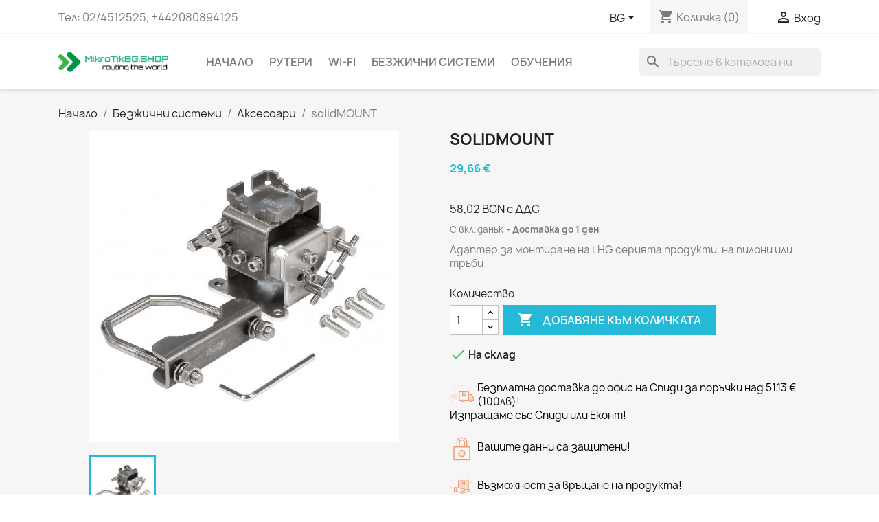

--- FILE ---
content_type: text/html; charset=utf-8
request_url: https://mikrotikbg.shop/bg/aksesoari/187-solidmount.html
body_size: 14281
content:
<!doctype html>
<html lang="bg-BG">

  <head>
    
      
  <meta charset="utf-8">


  <meta http-equiv="x-ua-compatible" content="ie=edge">



  <title>solidMOUNT</title>
  
    
  
  <meta name="description" content="Aдаптер за монтиране на LHG серията продукти, на пилони или тръби">
  <meta name="keywords" content="">
        <link rel="canonical" href="https://mikrotikbg.shop/bg/aksesoari/187-solidmount.html">
    
          <link rel="alternate" href="https://mikrotikbg.shop/en/accessories/187-solidmount.html" hreflang="en-us">
          <link rel="alternate" href="https://mikrotikbg.shop/bg/aksesoari/187-solidmount.html" hreflang="bg-bg">
      
  
  
    <script type="application/ld+json">
  {
    "@context": "https://schema.org",
    "@type": "Organization",
    "name" : "MikroTik Shop",
    "url" : "https://mikrotikbg.shop/bg/",
          "logo": {
        "@type": "ImageObject",
        "url":"https://mikrotikbg.shop/img/mikrotik-shop-logo-1521353150.jpg"
      }
      }
</script>

<script type="application/ld+json">
  {
    "@context": "https://schema.org",
    "@type": "WebPage",
    "isPartOf": {
      "@type": "WebSite",
      "url":  "https://mikrotikbg.shop/bg/",
      "name": "MikroTik Shop"
    },
    "name": "solidMOUNT",
    "url":  "https://mikrotikbg.shop/bg/aksesoari/187-solidmount.html"
  }
</script>


  <script type="application/ld+json">
    {
      "@context": "https://schema.org",
      "@type": "BreadcrumbList",
      "itemListElement": [
                  {
            "@type": "ListItem",
            "position": 1,
            "name": "Начало",
            "item": "https://mikrotikbg.shop/bg/"
          },                  {
            "@type": "ListItem",
            "position": 2,
            "name": "Безжични системи",
            "item": "https://mikrotikbg.shop/bg/12-bezzhichni-sistemi"
          },                  {
            "@type": "ListItem",
            "position": 3,
            "name": "Аксесоари",
            "item": "https://mikrotikbg.shop/bg/17-aksesoari"
          },                  {
            "@type": "ListItem",
            "position": 4,
            "name": "solidMOUNT",
            "item": "https://mikrotikbg.shop/bg/aksesoari/187-solidmount.html"
          }              ]
    }
  </script>
  
  
  
      <script type="application/ld+json">
  {
    "@context": "https://schema.org/",
    "@type": "Product",
    "name": "solidMOUNT",
    "description": "Aдаптер за монтиране на LHG серията продукти, на пилони или тръби",
    "category": "Аксесоари",
    "image" :"https://mikrotikbg.shop/472-home_default/solidmount.jpg",    "sku": "1125",
    "mpn": "1125"
        ,
    "brand": {
      "@type": "Thing",
      "name": "MikroTik Shop"
    }
            ,
    "weight": {
        "@context": "https://schema.org",
        "@type": "QuantitativeValue",
        "value": "0.650000",
        "unitCode": "kg"
    }
        ,
    "offers": {
      "@type": "Offer",
      "priceCurrency": "EUR",
      "name": "solidMOUNT",
      "price": "29.66",
      "url": "https://mikrotikbg.shop/bg/aksesoari/187-solidmount.html",
      "priceValidUntil": "2026-02-04",
              "image": ["https://mikrotikbg.shop/472-large_default/solidmount.jpg"],
            "sku": "1125",
      "mpn": "1125",
                        "availability": "https://schema.org/InStock",
      "seller": {
        "@type": "Organization",
        "name": "MikroTik Shop"
      }
    }
      }
</script>

  
  
    
  

  
    <meta property="og:title" content="solidMOUNT" />
    <meta property="og:description" content="Aдаптер за монтиране на LHG серията продукти, на пилони или тръби" />
    <meta property="og:url" content="https://mikrotikbg.shop/bg/aksesoari/187-solidmount.html" />
    <meta property="og:site_name" content="MikroTik Shop" />
        



  <meta name="viewport" content="width=device-width, initial-scale=1">



  <link rel="icon" type="image/vnd.microsoft.icon" href="https://mikrotikbg.shop/img/favicon.ico?1529921087">
  <link rel="shortcut icon" type="image/x-icon" href="https://mikrotikbg.shop/img/favicon.ico?1529921087">



    <link rel="stylesheet" href="https://mikrotikbg.shop/themes/classic/assets/cache/theme-9b334440.css" type="text/css" media="all">




  

  <script type="text/javascript">
        var check_bellow = "\u041c\u043e\u043b\u044f, \u043f\u0440\u043e\u0432\u0435\u0440\u0435\u0442\u0435 \u043f\u043e-\u0434\u043e\u043b\u0443:";
        var p_version = "1.7";
        var p_version_short = "1";
        var prestashop = {"cart":{"products":[],"totals":{"total":{"type":"total","label":"\u041e\u0431\u0449\u043e","amount":0,"value":"0,00\u00a0\u20ac"},"total_including_tax":{"type":"total","label":"\u041e\u0431\u0449\u043e (\u0441 \u0434\u0430\u043d\u044a\u043a)","amount":0,"value":"0,00\u00a0\u20ac"},"total_excluding_tax":{"type":"total","label":"\u041e\u0431\u0449\u043e (\u0431\u0435\u0437 \u0434\u0430\u043d\u044a\u043a)","amount":0,"value":"0,00\u00a0\u20ac"}},"subtotals":{"products":{"type":"products","label":"\u041c\u0435\u0436\u0434\u0438\u043d\u043d\u0430 \u0441\u0443\u043c\u0430","amount":0,"value":"0,00\u00a0\u20ac"},"discounts":null,"shipping":{"type":"shipping","label":"\u0414\u043e\u0441\u0442\u0430\u0432\u043a\u0430","amount":0,"value":""},"tax":null},"products_count":0,"summary_string":"0 \u0430\u0440\u0442\u0438\u043a\u0443\u043b\u0430","vouchers":{"allowed":1,"added":[]},"discounts":[],"minimalPurchase":0,"minimalPurchaseRequired":""},"currency":{"id":2,"name":"Euro","iso_code":"EUR","iso_code_num":"978","sign":"\u20ac"},"customer":{"lastname":null,"firstname":null,"email":null,"birthday":null,"newsletter":null,"newsletter_date_add":null,"optin":null,"website":null,"company":null,"siret":null,"ape":null,"is_logged":false,"gender":{"type":null,"name":null},"addresses":[]},"language":{"name":"BG","iso_code":"bg","locale":"bg-BG","language_code":"bg-bg","is_rtl":"0","date_format_lite":"Y-m-d","date_format_full":"Y-m-d H:i:s","id":2},"page":{"title":"","canonical":"https:\/\/mikrotikbg.shop\/bg\/aksesoari\/187-solidmount.html","meta":{"title":"solidMOUNT","description":"A\u0434\u0430\u043f\u0442\u0435\u0440 \u0437\u0430 \u043c\u043e\u043d\u0442\u0438\u0440\u0430\u043d\u0435 \u043d\u0430 LHG \u0441\u0435\u0440\u0438\u044f\u0442\u0430 \u043f\u0440\u043e\u0434\u0443\u043a\u0442\u0438, \u043d\u0430 \u043f\u0438\u043b\u043e\u043d\u0438 \u0438\u043b\u0438 \u0442\u0440\u044a\u0431\u0438","keywords":"","robots":"index"},"page_name":"product","body_classes":{"lang-bg":true,"lang-rtl":false,"country-BG":true,"currency-EUR":true,"layout-full-width":true,"page-product":true,"tax-display-enabled":true,"product-id-187":true,"product-solidMOUNT":true,"product-id-category-17":true,"product-id-manufacturer-0":true,"product-id-supplier-0":true,"product-available-for-order":true},"admin_notifications":[]},"shop":{"name":"MikroTik Shop","logo":"https:\/\/mikrotikbg.shop\/img\/mikrotik-shop-logo-1521353150.jpg","stores_icon":"https:\/\/mikrotikbg.shop\/img\/logo_stores.png","favicon":"https:\/\/mikrotikbg.shop\/img\/favicon.ico"},"urls":{"base_url":"https:\/\/mikrotikbg.shop\/","current_url":"https:\/\/mikrotikbg.shop\/bg\/aksesoari\/187-solidmount.html","shop_domain_url":"https:\/\/mikrotikbg.shop","img_ps_url":"https:\/\/mikrotikbg.shop\/img\/","img_cat_url":"https:\/\/mikrotikbg.shop\/img\/c\/","img_lang_url":"https:\/\/mikrotikbg.shop\/img\/l\/","img_prod_url":"https:\/\/mikrotikbg.shop\/img\/p\/","img_manu_url":"https:\/\/mikrotikbg.shop\/img\/m\/","img_sup_url":"https:\/\/mikrotikbg.shop\/img\/su\/","img_ship_url":"https:\/\/mikrotikbg.shop\/img\/s\/","img_store_url":"https:\/\/mikrotikbg.shop\/img\/st\/","img_col_url":"https:\/\/mikrotikbg.shop\/img\/co\/","img_url":"https:\/\/mikrotikbg.shop\/themes\/classic\/assets\/img\/","css_url":"https:\/\/mikrotikbg.shop\/themes\/classic\/assets\/css\/","js_url":"https:\/\/mikrotikbg.shop\/themes\/classic\/assets\/js\/","pic_url":"https:\/\/mikrotikbg.shop\/upload\/","pages":{"address":"https:\/\/mikrotikbg.shop\/bg\/\u0430\u0434\u0440\u0435\u0441","addresses":"https:\/\/mikrotikbg.shop\/bg\/\u0430\u0434\u0440\u0435\u0441\u0438","authentication":"https:\/\/mikrotikbg.shop\/bg\/\u0432\u0445\u043e\u0434","cart":"https:\/\/mikrotikbg.shop\/bg\/\u043a\u043e\u043b\u0438\u0447\u043a\u0430","category":"https:\/\/mikrotikbg.shop\/bg\/index.php?controller=category","cms":"https:\/\/mikrotikbg.shop\/bg\/index.php?controller=cms","contact":"https:\/\/mikrotikbg.shop\/bg\/\u0437\u0430-\u043a\u043e\u043d\u0442\u0430\u043a\u0442\u0438","discount":"https:\/\/mikrotikbg.shop\/bg\/\u043e\u0442\u0441\u0442\u044a\u043f\u043a\u0430","guest_tracking":"https:\/\/mikrotikbg.shop\/bg\/\u043f\u0440\u043e\u0441\u043b\u0435\u0434\u044f\u0432\u0430\u043d\u0435-\u043e\u0442-\u0433\u043e\u0441\u0442","history":"https:\/\/mikrotikbg.shop\/bg\/\u0438\u0441\u0442\u043e\u0440\u0438\u044f-\u043d\u0430-\u043f\u043e\u0440\u044a\u0447\u043a\u0438\u0442\u0435","identity":"https:\/\/mikrotikbg.shop\/bg\/\u0438\u0434\u0435\u043d\u0442\u0438\u0447\u043d\u043e\u0441\u0442","index":"https:\/\/mikrotikbg.shop\/bg\/","my_account":"https:\/\/mikrotikbg.shop\/bg\/\u043c\u043e\u044f\u0442-\u043f\u0440\u043e\u0444\u0438\u043b","order_confirmation":"https:\/\/mikrotikbg.shop\/bg\/\u043f\u043e\u0442\u0432\u044a\u0440\u0436\u0434\u0435\u043d\u0438\u0435-\u043d\u0430-\u043f\u043e\u0440\u044a\u0447\u043a\u0430\u0442\u0430","order_detail":"https:\/\/mikrotikbg.shop\/bg\/index.php?controller=order-detail","order_follow":"https:\/\/mikrotikbg.shop\/bg\/\u043f\u0440\u043e\u0441\u043b\u0435\u0434\u044f\u0432\u0430\u043d\u0435-\u043d\u0430-\u043f\u043e\u0440\u044a\u0447\u043a\u0430","order":"https:\/\/mikrotikbg.shop\/bg\/\u043f\u043e\u0440\u044a\u0447\u043a\u0430","order_return":"https:\/\/mikrotikbg.shop\/bg\/index.php?controller=order-return","order_slip":"https:\/\/mikrotikbg.shop\/bg\/\u043a\u0440\u0435\u0434\u0438\u0442\u043d\u043e-\u0438\u0437\u0432\u0435\u0441\u0442\u0438\u0435","pagenotfound":"https:\/\/mikrotikbg.shop\/bg\/\u0441\u0442\u0440\u0430\u043d\u0438\u0446\u0430\u0442\u0430-\u043d\u0435-\u0435-\u043d\u0430\u043c\u0435\u0440\u0435\u043d\u0430","password":"https:\/\/mikrotikbg.shop\/bg\/\u0432\u044a\u0437\u0441\u0442\u0430\u043d\u043e\u0432\u044f\u0432\u0430\u043d\u0435-\u043d\u0430-\u043f\u0430\u0440\u043e\u043b\u0430","pdf_invoice":"https:\/\/mikrotikbg.shop\/bg\/index.php?controller=pdf-invoice","pdf_order_return":"https:\/\/mikrotikbg.shop\/bg\/index.php?controller=pdf-order-return","pdf_order_slip":"https:\/\/mikrotikbg.shop\/bg\/index.php?controller=pdf-order-slip","prices_drop":"https:\/\/mikrotikbg.shop\/bg\/\u043d\u0430\u043c\u0430\u043b\u0435\u043d\u0438","product":"https:\/\/mikrotikbg.shop\/bg\/index.php?controller=product","search":"https:\/\/mikrotikbg.shop\/bg\/\u0442\u044a\u0440\u0441\u0435\u043d\u0435","sitemap":"https:\/\/mikrotikbg.shop\/bg\/\u043a\u0430\u0440\u0442\u0430 \u043d\u0430 \u0441\u0430\u0439\u0442\u0430","stores":"https:\/\/mikrotikbg.shop\/bg\/\u043c\u0430\u0433\u0430\u0437\u0438\u043d\u0438","supplier":"https:\/\/mikrotikbg.shop\/bg\/\u0441\u043d\u0430\u0431\u0434\u0438\u0442\u0435\u043b","register":"https:\/\/mikrotikbg.shop\/bg\/\u0432\u0445\u043e\u0434?create_account=1","order_login":"https:\/\/mikrotikbg.shop\/bg\/\u043f\u043e\u0440\u044a\u0447\u043a\u0430?login=1"},"alternative_langs":{"en-us":"https:\/\/mikrotikbg.shop\/en\/accessories\/187-solidmount.html","bg-bg":"https:\/\/mikrotikbg.shop\/bg\/aksesoari\/187-solidmount.html"},"theme_assets":"\/themes\/classic\/assets\/","actions":{"logout":"https:\/\/mikrotikbg.shop\/bg\/?mylogout="},"no_picture_image":{"bySize":{"small_default":{"url":"https:\/\/mikrotikbg.shop\/img\/p\/bg-default-small_default.jpg","width":98,"height":98},"cart_default":{"url":"https:\/\/mikrotikbg.shop\/img\/p\/bg-default-cart_default.jpg","width":125,"height":125},"home_default":{"url":"https:\/\/mikrotikbg.shop\/img\/p\/bg-default-home_default.jpg","width":250,"height":250},"medium_default":{"url":"https:\/\/mikrotikbg.shop\/img\/p\/bg-default-medium_default.jpg","width":452,"height":452},"large_default":{"url":"https:\/\/mikrotikbg.shop\/img\/p\/bg-default-large_default.jpg","width":800,"height":800}},"small":{"url":"https:\/\/mikrotikbg.shop\/img\/p\/bg-default-small_default.jpg","width":98,"height":98},"medium":{"url":"https:\/\/mikrotikbg.shop\/img\/p\/bg-default-home_default.jpg","width":250,"height":250},"large":{"url":"https:\/\/mikrotikbg.shop\/img\/p\/bg-default-large_default.jpg","width":800,"height":800},"legend":""}},"configuration":{"display_taxes_label":true,"display_prices_tax_incl":true,"is_catalog":false,"show_prices":true,"opt_in":{"partner":false},"quantity_discount":{"type":"price","label":"\u0415\u0434\u0438\u043d\u0438\u0447\u043d\u0430 \u0446\u0435\u043d\u0430"},"voucher_enabled":1,"return_enabled":0},"field_required":[],"breadcrumb":{"links":[{"title":"\u041d\u0430\u0447\u0430\u043b\u043e","url":"https:\/\/mikrotikbg.shop\/bg\/"},{"title":"\u0411\u0435\u0437\u0436\u0438\u0447\u043d\u0438 \u0441\u0438\u0441\u0442\u0435\u043c\u0438","url":"https:\/\/mikrotikbg.shop\/bg\/12-bezzhichni-sistemi"},{"title":"\u0410\u043a\u0441\u0435\u0441\u043e\u0430\u0440\u0438","url":"https:\/\/mikrotikbg.shop\/bg\/17-aksesoari"},{"title":"solidMOUNT","url":"https:\/\/mikrotikbg.shop\/bg\/aksesoari\/187-solidmount.html"}],"count":4},"link":{"protocol_link":"https:\/\/","protocol_content":"https:\/\/"},"time":1768898751,"static_token":"af0bbff447951281350ed08e08b82988","token":"47e1d67b5a4ccc9713999aa23bfe09ba","debug":false};
        var psr_icon_color = "#F19D76";
        var re_position = "inline";
        var re_size = "normal";
        var re_theme = "light";
        var re_version = "1";
        var site_key = "6Leq3WIUAAAAAFepjPGhdjrO-zNr88rg7Y-YBtl7";
        var there_is1 = "\u0418\u043c\u0430 \u0435\u0434\u043d\u0430 \u0433\u0440\u0435\u0448\u043a\u0430";
        var validate_first = "\u0410\u0437 \u043d\u0435 \u0441\u044a\u043c \u0440\u043e\u0431\u043e\u0442 \u0438 \u0441\u043b\u0435\u0434 \u0442\u043e\u0432\u0430 \u043e\u0442\u043d\u043e\u0432\u043e \u043a\u043b\u0438\u043a\u043d\u0435\u0442\u0435 \u0432\u044a\u0440\u0445\u0443 \u0430\u0431\u043e\u043d\u0438\u0440\u0430\u043d\u0435";
        var whitelist_m = "";
        var whitelisted = false;
        var wrong_captcha = "\u0413\u0440\u0435\u0448\u043d\u0430 \u043a\u043e\u043c\u0431\u0438\u043d\u0430\u0446\u0438\u044f.";
      </script>



  <script async src="https://www.googletagmanager.com/gtag/js?id=UA-120629557-1"></script>
<script>
  window.dataLayer = window.dataLayer || [];
  function gtag(){dataLayer.push(arguments);}
  gtag('js', new Date());
  gtag(
    'config',
    'UA-120629557-1',
    {
      'debug_mode':false
                      }
  );
</script>






<script async defer data-domain="mikrotikbg.shop" src="https://analytics.proservers.biz/js/script.js"></script>

    
  <meta property="og:type" content="product">
      <meta property="og:image" content="https://mikrotikbg.shop/472-large_default/solidmount.jpg">
  
      <meta property="product:pretax_price:amount" content="24.72">
    <meta property="product:pretax_price:currency" content="EUR">
    <meta property="product:price:amount" content="29.66">
    <meta property="product:price:currency" content="EUR">
      <meta property="product:weight:value" content="0.650000">
  <meta property="product:weight:units" content="kg">
  
  </head>

  <body id="product" class="lang-bg country-bg currency-eur layout-full-width page-product tax-display-enabled product-id-187 product-solidmount product-id-category-17 product-id-manufacturer-0 product-id-supplier-0 product-available-for-order">

    
      
    

    <main>
      
              

      <header id="header">
        
          
  <div class="header-banner">
    
  </div>



  <nav class="header-nav">
    <div class="container">
      <div class="row">
        <div class="hidden-sm-down">
          <div class="col-md-5 col-xs-12">
            <div id="_desktop_contact_link">
  <div id="contact-link">
                Тел: <span>02/4512525, +442080894125</span>
      </div>
</div>

          </div>
          <div class="col-md-7 right-nav">
              <!--[hook displayNav2] 19--><div id="_desktop_language_selector">
  <div class="language-selector-wrapper">
    <span id="language-selector-label" class="hidden-md-up">Език:</span>
    <div class="language-selector dropdown js-dropdown">
      <button data-toggle="dropdown" class="hidden-sm-down btn-unstyle" aria-haspopup="true" aria-expanded="false" aria-label="Падащо меню за езици">
        <span class="expand-more">BG</span>
        <i class="material-icons expand-more">&#xE5C5;</i>
      </button>
      <ul class="dropdown-menu hidden-sm-down" aria-labelledby="language-selector-label">
                  <li >
            <a href="https://mikrotikbg.shop/en/accessories/187-solidmount.html" class="dropdown-item" data-iso-code="en">EN</a>
          </li>
                  <li  class="current" >
            <a href="https://mikrotikbg.shop/bg/aksesoari/187-solidmount.html" class="dropdown-item" data-iso-code="bg">BG</a>
          </li>
              </ul>
      <select class="link hidden-md-up" aria-labelledby="language-selector-label">
                  <option value="https://mikrotikbg.shop/en/accessories/187-solidmount.html" data-iso-code="en">
            EN
          </option>
                  <option value="https://mikrotikbg.shop/bg/aksesoari/187-solidmount.html" selected="selected" data-iso-code="bg">
            BG
          </option>
              </select>
    </div>
  </div>
</div>
<!--[hook displayNav2] 19--><!--[hook displayNav2] 11--><div id="_desktop_currency_selector">
  <div class="currency-selector dropdown js-dropdown">
    <span id="currency-selector-label">Валута:</span>
    <button data-toggle="dropdown" class="hidden-sm-down btn-unstyle" aria-haspopup="true" aria-expanded="false" aria-label="Падащо меню за валута">
      <span class="expand-more _gray-darker">EUR €</span>
      <i class="material-icons expand-more">&#xE5C5;</i>
    </button>
    <ul class="dropdown-menu hidden-sm-down" aria-labelledby="currency-selector-label">
              <li >
          <a title="Bulgarian Lev" rel="nofollow" href="https://mikrotikbg.shop/bg/aksesoari/187-solidmount.html?SubmitCurrency=1&amp;id_currency=1" class="dropdown-item">BGN</a>
        </li>
              <li  class="current" >
          <a title="Euro" rel="nofollow" href="https://mikrotikbg.shop/bg/aksesoari/187-solidmount.html?SubmitCurrency=1&amp;id_currency=2" class="dropdown-item">EUR €</a>
        </li>
          </ul>
    <select class="link hidden-md-up" aria-labelledby="currency-selector-label">
              <option value="https://mikrotikbg.shop/bg/aksesoari/187-solidmount.html?SubmitCurrency=1&amp;id_currency=1">BGN</option>
              <option value="https://mikrotikbg.shop/bg/aksesoari/187-solidmount.html?SubmitCurrency=1&amp;id_currency=2" selected="selected">EUR €</option>
          </select>
  </div>
</div>
<!--[hook displayNav2] 11--><!--[hook displayNav2] 24--><div id="_desktop_cart">
  <div class="blockcart cart-preview inactive" data-refresh-url="//mikrotikbg.shop/bg/module/ps_shoppingcart/ajax">
    <div class="header">
              <i class="material-icons shopping-cart" aria-hidden="true">shopping_cart</i>
        <span class="hidden-sm-down">Количка</span>
        <span class="cart-products-count">(0)</span>
          </div>
  </div>
</div>
<!--[hook displayNav2] 24--><!--[hook displayNav2] 83--><div id="_desktop_user_info">
  <div class="user-info">
          <a
        href="https://mikrotikbg.shop/bg/моят-профил"
        title="Влезте във вашият профил"
        rel="nofollow"
      >
        <i class="material-icons">&#xE7FF;</i>
        <span class="hidden-sm-down">Вход</span>
      </a>
      </div>
</div>
<!--[hook displayNav2] 83-->
          </div>
        </div>
        <div class="hidden-md-up text-sm-center mobile">
          <div class="float-xs-left" id="menu-icon">
            <i class="material-icons d-inline">&#xE5D2;</i>
          </div>
          <div class="float-xs-right" id="_mobile_cart"></div>
          <div class="float-xs-right" id="_mobile_user_info"></div>
          <div class="top-logo" id="_mobile_logo"></div>
          <div class="clearfix"></div>
        </div>
      </div>
    </div>
  </nav>



  <div class="header-top">
    <div class="container">
       <div class="row">
        <div class="col-md-2 hidden-sm-down" id="_desktop_logo">
                                    
  <a href="https://mikrotikbg.shop/bg/">
    <img
      class="logo img-fluid"
      src="https://mikrotikbg.shop/img/mikrotik-shop-logo-1521353150.jpg"
      alt="MikroTik Shop"
      width="220"
      height="42">
  </a>

                              </div>
        <div class="header-top-right col-md-10 col-sm-12 position-static">
          

<div class="menu js-top-menu position-static hidden-sm-down" id="_desktop_top_menu">
    
          <ul class="top-menu" id="top-menu" data-depth="0">
                    <li class="link" id="lnk-nachalo">
                          <a
                class="dropdown-item"
                href="https://www.mikrotikbg.shop" data-depth="0"
                              >
                                Начало
              </a>
                          </li>
                    <li class="category" id="category-10">
                          <a
                class="dropdown-item"
                href="https://mikrotikbg.shop/bg/10-ruteri" data-depth="0"
                              >
                                                                      <span class="float-xs-right hidden-md-up">
                    <span data-target="#top_sub_menu_54880" data-toggle="collapse" class="navbar-toggler collapse-icons">
                      <i class="material-icons add">&#xE313;</i>
                      <i class="material-icons remove">&#xE316;</i>
                    </span>
                  </span>
                                Рутери
              </a>
                            <div  class="popover sub-menu js-sub-menu collapse" id="top_sub_menu_54880">
                
          <ul class="top-menu"  data-depth="1">
                    <li class="category" id="category-15">
                          <a
                class="dropdown-item dropdown-submenu"
                href="https://mikrotikbg.shop/bg/15-sfp" data-depth="1"
                              >
                                SFP
              </a>
                          </li>
                    <li class="category" id="category-16">
                          <a
                class="dropdown-item dropdown-submenu"
                href="https://mikrotikbg.shop/bg/16-mikrotik-switches" data-depth="1"
                              >
                                MikroTik Switches
              </a>
                          </li>
                    <li class="category" id="category-20">
                          <a
                class="dropdown-item dropdown-submenu"
                href="https://mikrotikbg.shop/bg/20-sfp-mikrotikbgshop" data-depth="1"
                              >
                                SFP MikroTikBG.SHOP
              </a>
                          </li>
                    <li class="category" id="category-22">
                          <a
                class="dropdown-item dropdown-submenu"
                href="https://mikrotikbg.shop/bg/22-chrlicenses" data-depth="1"
                              >
                                CHR/Licenses
              </a>
                          </li>
                    <li class="category" id="category-24">
                          <a
                class="dropdown-item dropdown-submenu"
                href="https://mikrotikbg.shop/bg/24-pach-kabeli" data-depth="1"
                              >
                                Пач кабели
              </a>
                          </li>
              </ul>
    
              </div>
                          </li>
                    <li class="category" id="category-11">
                          <a
                class="dropdown-item"
                href="https://mikrotikbg.shop/bg/11-wi-fi" data-depth="0"
                              >
                                Wi-Fi
              </a>
                          </li>
                    <li class="category" id="category-12">
                          <a
                class="dropdown-item"
                href="https://mikrotikbg.shop/bg/12-bezzhichni-sistemi" data-depth="0"
                              >
                                                                      <span class="float-xs-right hidden-md-up">
                    <span data-target="#top_sub_menu_50905" data-toggle="collapse" class="navbar-toggler collapse-icons">
                      <i class="material-icons add">&#xE313;</i>
                      <i class="material-icons remove">&#xE316;</i>
                    </span>
                  </span>
                                Безжични системи
              </a>
                            <div  class="popover sub-menu js-sub-menu collapse" id="top_sub_menu_50905">
                
          <ul class="top-menu"  data-depth="1">
                    <li class="category" id="category-17">
                          <a
                class="dropdown-item dropdown-submenu"
                href="https://mikrotikbg.shop/bg/17-aksesoari" data-depth="1"
                              >
                                Аксесоари
              </a>
                          </li>
                    <li class="category" id="category-21">
                          <a
                class="dropdown-item dropdown-submenu"
                href="https://mikrotikbg.shop/bg/21-lte-produkti" data-depth="1"
                              >
                                LTE продукти
              </a>
                          </li>
                    <li class="category" id="category-23">
                          <a
                class="dropdown-item dropdown-submenu"
                href="https://mikrotikbg.shop/bg/23-za-mobilni-operatori" data-depth="1"
                              >
                                За мобилни оператори
              </a>
                          </li>
                    <li class="category" id="category-13">
                          <a
                class="dropdown-item dropdown-submenu"
                href="https://mikrotikbg.shop/bg/13-drugi-proizvoditeli" data-depth="1"
                              >
                                Други Производители
              </a>
                          </li>
              </ul>
    
              </div>
                          </li>
                    <li class="link" id="lnk-obucheniya">
                          <a
                class="dropdown-item"
                href="https://mikrotikbg.shop/bg/content/21-mikrotik-sertifikacionni-obucheniya" data-depth="0"
                              >
                                Обучения
              </a>
                          </li>
              </ul>
    
    <div class="clearfix"></div>
</div>
<div id="search_widget" class="search-widgets" data-search-controller-url="//mikrotikbg.shop/bg/търсене">
  <form method="get" action="//mikrotikbg.shop/bg/търсене">
    <input type="hidden" name="controller" value="search">
    <i class="material-icons search" aria-hidden="true">search</i>
    <input type="text" name="s" value="" placeholder="Търсене в каталога ни" aria-label="Търсене">
    <i class="material-icons clear" aria-hidden="true">clear</i>
  </form>
</div>


<a id="forcecurrency_popup" href="#forcecurrency_content"></a>
<div id="forcecurrency" class="modal fade" tabindex="-1" role="dialog" aria-hidden="true" style="display: none;">
    <div id="forcecurrency_content" class="modal-dialog" role="document">
        <div class="modal-content">
            <div class="modal-body" style="text-align: center;"></div>
        </div>
    </div>
</div>

<script type="text/javascript">
    var FC_CURRENCY_SELECTOR = "#_desktop_currency_selector";
    var FC_SELECTOR_MESSAGE = "";
    var FC_POPUP_MESSAGE = "";

    document.addEventListener('DOMContentLoaded', function() {
        // Check if modal function is enabled
        // (May fail if overrided by another JQUERY plugin!!)
        if (!$.prototype.fancybox) {
            throw new Error('Fancybox library does not exist!');
            //return;
        }

        if (typeof FC_POPUP_MESSAGE !== "undefined" && FC_POPUP_MESSAGE.length) {
                            $.fancybox.open([{
                    type    : 'inline',
                    content : $('#forcecurrency').html(),
                }]);
                    }

        if (typeof FC_CURRENCY_SELECTOR !== "undefined" && FC_CURRENCY_SELECTOR.length) {
            if (FC_SELECTOR_MESSAGE) {
                $(FC_CURRENCY_SELECTOR).html("<div class='current user-info' id='force-currency-selector'>"+FC_SELECTOR_MESSAGE+"</div>");
                $("head").append("<style>"+FC_CURRENCY_SELECTOR+" .current::after { content:none !important; }</style>");
            } else {
                $(FC_CURRENCY_SELECTOR).remove();
            }
        }
    });
</script>

        </div>
      </div>
      <div id="mobile_top_menu_wrapper" class="row hidden-md-up" style="display:none;">
        <div class="js-top-menu mobile" id="_mobile_top_menu"></div>
        <div class="js-top-menu-bottom">
          <div id="_mobile_currency_selector"></div>
          <div id="_mobile_language_selector"></div>
          <div id="_mobile_contact_link"></div>
        </div>
      </div>
    </div>
  </div>
  

        
      </header>

      <section id="wrapper">
        
          
<aside id="notifications">
  <div class="container">
    
    
    
      </div>
</aside>
        

        
        <div class="container">
          
            <nav data-depth="4" class="breadcrumb hidden-sm-down">
  <ol>
    
              
          <li>
                          <a href="https://mikrotikbg.shop/bg/"><span>Начало</span></a>
                      </li>
        
              
          <li>
                          <a href="https://mikrotikbg.shop/bg/12-bezzhichni-sistemi"><span>Безжични системи</span></a>
                      </li>
        
              
          <li>
                          <a href="https://mikrotikbg.shop/bg/17-aksesoari"><span>Аксесоари</span></a>
                      </li>
        
              
          <li>
                          <span>solidMOUNT</span>
                      </li>
        
          
  </ol>
</nav>
          

          

          
  <div id="content-wrapper" class="js-content-wrapper">
    
    

  <section id="main">
    <meta content="https://mikrotikbg.shop/bg/aksesoari/187-solidmount.html">

    <div class="row product-container js-product-container">
      <div class="col-md-6">
        
          <section class="page-content" id="content">
            
              
    <ul class="product-flags js-product-flags">
            </ul>


              
                <div class="images-container js-images-container">
  
    <div class="product-cover">
              <img
          class="js-qv-product-cover img-fluid"
          src="https://mikrotikbg.shop/472-medium_default/solidmount.jpg"
                      alt="solidMOUNT"
                    loading="lazy"
          width="452"
          height="452"
        >
        <div class="layer hidden-sm-down" data-toggle="modal" data-target="#product-modal">
          <i class="material-icons zoom-in">search</i>
        </div>
          </div>
  

  
    <div class="js-qv-mask mask">
      <ul class="product-images js-qv-product-images">
                  <li class="thumb-container js-thumb-container">
            <img
              class="thumb js-thumb  selected js-thumb-selected "
              data-image-medium-src="https://mikrotikbg.shop/472-medium_default/solidmount.jpg"
              data-image-large-src="https://mikrotikbg.shop/472-large_default/solidmount.jpg"
              src="https://mikrotikbg.shop/472-small_default/solidmount.jpg"
                              alt="solidMOUNT"
                            loading="lazy"
              width="98"
              height="98"
            >
          </li>
              </ul>
    </div>
  

</div>
              
              <div class="scroll-box-arrows">
                <i class="material-icons left">&#xE314;</i>
                <i class="material-icons right">&#xE315;</i>
              </div>

            
          </section>
        
        </div>
        <div class="col-md-6">
          
            
              <h1 class="h1">solidMOUNT</h1>
            
          
          
              <div class="product-prices js-product-prices">
    
          

    
      <div
        class="product-price h5 ">

        <div class="current-price">
          <span class='current-price-value' content="29.66">
                                      29,66 €
                      </span>

                  </div>

        
                  
      </div>
    

    
          

    
          

    
          

    
<div class="multiprice_container">
            <br/>
                    <span class="multicurrency_tin multicurrency_tin_product_187 multicurrency_tin_1">58,02 BGN</span>
                            с ДДС
        
                    </div>

    <div class="tax-shipping-delivery-label">
              С вкл. данък
            
      
                                    <span class="delivery-information">Доставка до 1 ден</span>
                            </div>
  </div>
          

          <div class="product-information">
            
              <div id="product-description-short-187" class="product-description"><p>Aдаптер за монтиране на LHG серията продукти, на пилони или тръби</p></div>
            

            
            <div class="product-actions js-product-actions">
              
                <form action="https://mikrotikbg.shop/bg/количка" method="post" id="add-to-cart-or-refresh">
                  <input type="hidden" name="token" value="af0bbff447951281350ed08e08b82988">
                  <input type="hidden" name="id_product" value="187" id="product_page_product_id">
                  <input type="hidden" name="id_customization" value="0" id="product_customization_id" class="js-product-customization-id">

                  
                    <div class="product-variants js-product-variants">
  </div>
                  

                  
                                      

                  
                    <section class="product-discounts js-product-discounts">
  </section>
                  

                  
                    <div class="product-add-to-cart js-product-add-to-cart">
      <span class="control-label">Количество</span>

    
      <div class="product-quantity clearfix">
        <div class="qty">
          <input
            type="number"
            name="qty"
            id="quantity_wanted"
            inputmode="numeric"
            pattern="[0-9]*"
                          value="1"
              min="1"
                        class="input-group"
            aria-label="Количество"
          >
        </div>

        <div class="add">
          <button
            class="btn btn-primary add-to-cart"
            data-button-action="add-to-cart"
            type="submit"
                      >
            <i class="material-icons shopping-cart">&#xE547;</i>
            Добавяне към количката
          </button>
        </div>

        
      </div>
    

    
      <span id="product-availability" class="js-product-availability">
                              <i class="material-icons rtl-no-flip product-available">&#xE5CA;</i>
                    На склад
              </span>
    

    
      <p class="product-minimal-quantity js-product-minimal-quantity">
              </p>
    
  </div>
                  

                  
                    <div class="product-additional-info js-product-additional-info">
  
</div>
                  

                                    
                </form>
              

            </div>

            
              <div class="blockreassurance_product">
            <div>
            <span class="item-product">
                                                        <img class="svg invisible" src="/modules/blockreassurance/views/img/reassurance/pack2/carrier.svg">
                                    &nbsp;
            </span>
                          <span class="block-title" style="color:#000000;">Безплатна доставка до офис на Спиди за поръчки над 51.13 € (100лв)!</span>
              <p style="color:#000000;">Изпращаме със Спиди или Еконт!</p>
                    </div>
            <div>
            <span class="item-product">
                                                        <img class="svg invisible" src="/modules/blockreassurance/views/img/reassurance/pack2/security.svg">
                                    &nbsp;
            </span>
                          <p class="block-title" style="color:#000000;">Вашите данни са защитени!</p>
                    </div>
            <div>
            <span class="item-product">
                                                        <img class="svg invisible" src="/modules/blockreassurance/views/img/reassurance/pack2/parcel.svg">
                                    &nbsp;
            </span>
                          <p class="block-title" style="color:#000000;">Възможност за връщане на продукта!</p>
                    </div>
        <div class="clearfix"></div>
</div>

            
</div>
</div>
</div>
<div class="row">
<div class="col-md-12">
<div>

            
              <div class="tabs">
                <ul class="nav nav-tabs" role="tablist">
                                      <li class="nav-item">
                       <a
                         class="nav-link active js-product-nav-active"
                         data-toggle="tab"
                         href="#description"
                         role="tab"
                         aria-controls="description"
                          aria-selected="true">Описание</a>
                    </li>
                                    <li class="nav-item">
                    <a
                      class="nav-link"
                      data-toggle="tab"
                      href="#product-details"
                      role="tab"
                      aria-controls="product-details"
                      >Подробности за продукта</a>
                  </li>
                                      <li class="nav-item">
                      <a
                        class="nav-link"
                        data-toggle="tab"
                        href="#attachments"
                        role="tab"
                        aria-controls="attachments">Прикачени файлове</a>
                    </li>
                                                    </ul>

                <div class="tab-content" id="tab-content">
                 <div class="tab-pane fade in active js-product-tab-active" id="description" role="tabpanel">
                   
                     <div class="product-description"><p>solidMOUNT e адаптер за монтиране на LHG серията продукти, на пилони или тръби. Направен е от метал и може да бъде нагласян вертикално и хоризонтално.</p>
<p>В пакета е включен кит за монтиране и U болт.</p></div>
                   
                 </div>

                 
                   <div class="js-product-details tab-pane fade"
     id="product-details"
     data-product="{&quot;id_shop_default&quot;:&quot;1&quot;,&quot;id_manufacturer&quot;:&quot;0&quot;,&quot;id_supplier&quot;:&quot;0&quot;,&quot;reference&quot;:&quot;1125&quot;,&quot;is_virtual&quot;:&quot;0&quot;,&quot;delivery_in_stock&quot;:&quot;&quot;,&quot;delivery_out_stock&quot;:&quot;&quot;,&quot;id_category_default&quot;:&quot;17&quot;,&quot;on_sale&quot;:&quot;0&quot;,&quot;online_only&quot;:&quot;0&quot;,&quot;ecotax&quot;:0,&quot;minimal_quantity&quot;:&quot;1&quot;,&quot;low_stock_threshold&quot;:null,&quot;low_stock_alert&quot;:&quot;0&quot;,&quot;price&quot;:&quot;29,66\u00a0\u20ac&quot;,&quot;unity&quot;:&quot;&quot;,&quot;unit_price_ratio&quot;:&quot;0.000000&quot;,&quot;additional_shipping_cost&quot;:&quot;0.000000&quot;,&quot;customizable&quot;:&quot;0&quot;,&quot;text_fields&quot;:&quot;0&quot;,&quot;uploadable_files&quot;:&quot;0&quot;,&quot;redirect_type&quot;:&quot;404&quot;,&quot;id_type_redirected&quot;:&quot;0&quot;,&quot;available_for_order&quot;:&quot;1&quot;,&quot;available_date&quot;:&quot;0000-00-00&quot;,&quot;show_condition&quot;:&quot;0&quot;,&quot;condition&quot;:&quot;new&quot;,&quot;show_price&quot;:&quot;1&quot;,&quot;indexed&quot;:&quot;1&quot;,&quot;visibility&quot;:&quot;both&quot;,&quot;cache_default_attribute&quot;:&quot;0&quot;,&quot;advanced_stock_management&quot;:&quot;0&quot;,&quot;date_add&quot;:&quot;2019-11-01 11:26:13&quot;,&quot;date_upd&quot;:&quot;2026-01-06 16:10:20&quot;,&quot;pack_stock_type&quot;:&quot;3&quot;,&quot;meta_description&quot;:&quot;&quot;,&quot;meta_keywords&quot;:&quot;&quot;,&quot;meta_title&quot;:&quot;&quot;,&quot;link_rewrite&quot;:&quot;solidmount&quot;,&quot;name&quot;:&quot;solidMOUNT&quot;,&quot;description&quot;:&quot;&lt;p&gt;solidMOUNT e \u0430\u0434\u0430\u043f\u0442\u0435\u0440 \u0437\u0430 \u043c\u043e\u043d\u0442\u0438\u0440\u0430\u043d\u0435 \u043d\u0430 LHG \u0441\u0435\u0440\u0438\u044f\u0442\u0430 \u043f\u0440\u043e\u0434\u0443\u043a\u0442\u0438,\u00a0\u043d\u0430 \u043f\u0438\u043b\u043e\u043d\u0438 \u0438\u043b\u0438 \u0442\u0440\u044a\u0431\u0438. \u041d\u0430\u043f\u0440\u0430\u0432\u0435\u043d \u0435 \u043e\u0442 \u043c\u0435\u0442\u0430\u043b \u0438 \u043c\u043e\u0436\u0435 \u0434\u0430 \u0431\u044a\u0434\u0435 \u043d\u0430\u0433\u043b\u0430\u0441\u044f\u043d \u0432\u0435\u0440\u0442\u0438\u043a\u0430\u043b\u043d\u043e \u0438 \u0445\u043e\u0440\u0438\u0437\u043e\u043d\u0442\u0430\u043b\u043d\u043e.&lt;\/p&gt;\r\n&lt;p&gt;\u0412 \u043f\u0430\u043a\u0435\u0442\u0430 \u0435 \u0432\u043a\u043b\u044e\u0447\u0435\u043d \u043a\u0438\u0442 \u0437\u0430 \u043c\u043e\u043d\u0442\u0438\u0440\u0430\u043d\u0435 \u0438 U \u0431\u043e\u043b\u0442.&lt;\/p&gt;&quot;,&quot;description_short&quot;:&quot;&lt;p&gt;A\u0434\u0430\u043f\u0442\u0435\u0440 \u0437\u0430 \u043c\u043e\u043d\u0442\u0438\u0440\u0430\u043d\u0435 \u043d\u0430 LHG \u0441\u0435\u0440\u0438\u044f\u0442\u0430 \u043f\u0440\u043e\u0434\u0443\u043a\u0442\u0438, \u043d\u0430 \u043f\u0438\u043b\u043e\u043d\u0438 \u0438\u043b\u0438 \u0442\u0440\u044a\u0431\u0438&lt;\/p&gt;&quot;,&quot;available_now&quot;:&quot;&quot;,&quot;available_later&quot;:&quot;&quot;,&quot;id&quot;:187,&quot;id_product&quot;:187,&quot;out_of_stock&quot;:2,&quot;new&quot;:0,&quot;id_product_attribute&quot;:&quot;0&quot;,&quot;quantity_wanted&quot;:1,&quot;extraContent&quot;:[],&quot;allow_oosp&quot;:0,&quot;category&quot;:&quot;aksesoari&quot;,&quot;category_name&quot;:&quot;\u0410\u043a\u0441\u0435\u0441\u043e\u0430\u0440\u0438&quot;,&quot;link&quot;:&quot;https:\/\/mikrotikbg.shop\/bg\/aksesoari\/187-solidmount.html&quot;,&quot;attribute_price&quot;:0,&quot;price_tax_exc&quot;:24.72,&quot;price_without_reduction&quot;:29.664,&quot;reduction&quot;:0,&quot;specific_prices&quot;:false,&quot;quantity&quot;:5,&quot;quantity_all_versions&quot;:5,&quot;id_image&quot;:&quot;bg-default&quot;,&quot;features&quot;:[],&quot;attachments&quot;:[{&quot;id_product&quot;:&quot;187&quot;,&quot;id_attachment&quot;:&quot;684&quot;,&quot;file&quot;:&quot;6ca84248bc5763ac7fe35f6e7801b9f493db5855&quot;,&quot;file_name&quot;:&quot;Brochure - solidMOUNT.pdf&quot;,&quot;file_size&quot;:&quot;531179&quot;,&quot;mime&quot;:&quot;application\/pdf&quot;,&quot;id_lang&quot;:&quot;2&quot;,&quot;name&quot;:&quot;Brochure - solidMOUNT&quot;,&quot;description&quot;:&quot;&quot;,&quot;file_size_formatted&quot;:&quot;518.73KB&quot;}],&quot;virtual&quot;:0,&quot;pack&quot;:0,&quot;packItems&quot;:[],&quot;nopackprice&quot;:0,&quot;customization_required&quot;:false,&quot;rate&quot;:20,&quot;tax_name&quot;:&quot;\u0414\u0414\u0421 BG 20%&quot;,&quot;ecotax_rate&quot;:0,&quot;unit_price&quot;:&quot;&quot;,&quot;customizations&quot;:{&quot;fields&quot;:[]},&quot;id_customization&quot;:0,&quot;is_customizable&quot;:false,&quot;show_quantities&quot;:false,&quot;quantity_label&quot;:&quot;\u0410\u0440\u0442\u0438\u043a\u0443\u043b\u0430&quot;,&quot;quantity_discounts&quot;:[],&quot;customer_group_discount&quot;:0,&quot;images&quot;:[{&quot;bySize&quot;:{&quot;small_default&quot;:{&quot;url&quot;:&quot;https:\/\/mikrotikbg.shop\/472-small_default\/solidmount.jpg&quot;,&quot;width&quot;:98,&quot;height&quot;:98},&quot;cart_default&quot;:{&quot;url&quot;:&quot;https:\/\/mikrotikbg.shop\/472-cart_default\/solidmount.jpg&quot;,&quot;width&quot;:125,&quot;height&quot;:125},&quot;home_default&quot;:{&quot;url&quot;:&quot;https:\/\/mikrotikbg.shop\/472-home_default\/solidmount.jpg&quot;,&quot;width&quot;:250,&quot;height&quot;:250},&quot;medium_default&quot;:{&quot;url&quot;:&quot;https:\/\/mikrotikbg.shop\/472-medium_default\/solidmount.jpg&quot;,&quot;width&quot;:452,&quot;height&quot;:452},&quot;large_default&quot;:{&quot;url&quot;:&quot;https:\/\/mikrotikbg.shop\/472-large_default\/solidmount.jpg&quot;,&quot;width&quot;:800,&quot;height&quot;:800}},&quot;small&quot;:{&quot;url&quot;:&quot;https:\/\/mikrotikbg.shop\/472-small_default\/solidmount.jpg&quot;,&quot;width&quot;:98,&quot;height&quot;:98},&quot;medium&quot;:{&quot;url&quot;:&quot;https:\/\/mikrotikbg.shop\/472-home_default\/solidmount.jpg&quot;,&quot;width&quot;:250,&quot;height&quot;:250},&quot;large&quot;:{&quot;url&quot;:&quot;https:\/\/mikrotikbg.shop\/472-large_default\/solidmount.jpg&quot;,&quot;width&quot;:800,&quot;height&quot;:800},&quot;legend&quot;:&quot;&quot;,&quot;id_image&quot;:&quot;472&quot;,&quot;cover&quot;:&quot;1&quot;,&quot;position&quot;:&quot;1&quot;,&quot;associatedVariants&quot;:[]}],&quot;cover&quot;:{&quot;bySize&quot;:{&quot;small_default&quot;:{&quot;url&quot;:&quot;https:\/\/mikrotikbg.shop\/472-small_default\/solidmount.jpg&quot;,&quot;width&quot;:98,&quot;height&quot;:98},&quot;cart_default&quot;:{&quot;url&quot;:&quot;https:\/\/mikrotikbg.shop\/472-cart_default\/solidmount.jpg&quot;,&quot;width&quot;:125,&quot;height&quot;:125},&quot;home_default&quot;:{&quot;url&quot;:&quot;https:\/\/mikrotikbg.shop\/472-home_default\/solidmount.jpg&quot;,&quot;width&quot;:250,&quot;height&quot;:250},&quot;medium_default&quot;:{&quot;url&quot;:&quot;https:\/\/mikrotikbg.shop\/472-medium_default\/solidmount.jpg&quot;,&quot;width&quot;:452,&quot;height&quot;:452},&quot;large_default&quot;:{&quot;url&quot;:&quot;https:\/\/mikrotikbg.shop\/472-large_default\/solidmount.jpg&quot;,&quot;width&quot;:800,&quot;height&quot;:800}},&quot;small&quot;:{&quot;url&quot;:&quot;https:\/\/mikrotikbg.shop\/472-small_default\/solidmount.jpg&quot;,&quot;width&quot;:98,&quot;height&quot;:98},&quot;medium&quot;:{&quot;url&quot;:&quot;https:\/\/mikrotikbg.shop\/472-home_default\/solidmount.jpg&quot;,&quot;width&quot;:250,&quot;height&quot;:250},&quot;large&quot;:{&quot;url&quot;:&quot;https:\/\/mikrotikbg.shop\/472-large_default\/solidmount.jpg&quot;,&quot;width&quot;:800,&quot;height&quot;:800},&quot;legend&quot;:&quot;&quot;,&quot;id_image&quot;:&quot;472&quot;,&quot;cover&quot;:&quot;1&quot;,&quot;position&quot;:&quot;1&quot;,&quot;associatedVariants&quot;:[]},&quot;has_discount&quot;:false,&quot;discount_type&quot;:null,&quot;discount_percentage&quot;:null,&quot;discount_percentage_absolute&quot;:null,&quot;discount_amount&quot;:null,&quot;discount_amount_to_display&quot;:null,&quot;price_amount&quot;:29.66,&quot;unit_price_full&quot;:&quot;&quot;,&quot;show_availability&quot;:true,&quot;availability_date&quot;:null,&quot;availability_message&quot;:&quot;\u041d\u0430 \u0441\u043a\u043b\u0430\u0434&quot;,&quot;availability&quot;:&quot;available&quot;}"
     role="tabpanel"
  >
  
              <div class="product-reference">
        <label class="label">Референция </label>
        <span>1125</span>
      </div>
      

  
      

  
      

  
    <div class="product-out-of-stock">
      
    </div>
  

  
      

    
      

  
      
</div>
                 

                 
                                       <div class="tab-pane fade in" id="attachments" role="tabpanel">
                       <section class="product-attachments">
                         <p class="h5 text-uppercase">За сваляне</p>
                                                    <div class="attachment">
                             <h4><a href="//mikrotikbg.shop/bg/index.php?controller=attachment&id_attachment=684">Brochure - solidMOUNT</a></h4>
                             <p></p>
                             <a href="//mikrotikbg.shop/bg/index.php?controller=attachment&id_attachment=684">
                               За сваляне (518.73KB)
                             </a>
                           </div>
                                                </section>
                     </div>
                                    

                               </div>
            </div>
          
        </div>
      </div>
    </div>

    
          

    
      <script type="text/javascript">
      document.addEventListener('DOMContentLoaded', function() {
        gtag("event", "view_item", {"send_to": "UA-120629557-1", "currency": "EUR", "value": 29.66, "items": [{"item_id":187,"item_name":"solidMOUNT","affiliation":"MikroTik Shop","index":0,"price":29.66,"quantity":1,"item_category":"Аксесоари"}]});
      });
</script>
<section class="featured-products clearfix mt-3">
  <h2>Потребители, които купиха този продукт, купиха също:</h2>
  
<div class="products">
            
<div class="js-product product col-xs-6 col-lg-4 col-xl-3">
  <article class="product-miniature js-product-miniature" data-id-product="33" data-id-product-attribute="0">
    <div class="thumbnail-container">
      <div class="thumbnail-top">
        
                      <a href="https://mikrotikbg.shop/bg/bezzhichni-sistemi/33-cap-ac-rbcapgi-5acd2nd.html" class="thumbnail product-thumbnail">
              <img
                src="https://mikrotikbg.shop/72-home_default/cap-ac-rbcapgi-5acd2nd.jpg"
                alt="cAP ac RbcAPGi-5acD2nD"
                loading="lazy"
                data-full-size-image-url="https://mikrotikbg.shop/72-large_default/cap-ac-rbcapgi-5acd2nd.jpg"
                width="250"
                height="250"
              />
            </a>
                  

        <div class="highlighted-informations no-variants">
          
            <a class="quick-view js-quick-view" href="#" data-link-action="quickview">
              <i class="material-icons search">&#xE8B6;</i> Бърз преглед
            </a>
          

          
                      
        </div>
      </div>

      <div class="product-description">
        
                      <h2 class="h3 product-title"><a href="https://mikrotikbg.shop/bg/bezzhichni-sistemi/33-cap-ac-rbcapgi-5acd2nd.html" content="https://mikrotikbg.shop/bg/bezzhichni-sistemi/33-cap-ac-rbcapgi-5acd2nd.html">cAP ac RbcAPGi-5acD2nD</a></h2>
                  

        
                      <div class="product-price-and-shipping">
              
              

              <span class="price" aria-label="Цена">
                                                  75,16 €
                              </span>

              

              
<div class="multiprice_container">
            <br/>
                    <span class="multicurrency_tin multicurrency_tin_product_33 multicurrency_tin_1">146,99 BGN</span>
                            с ДДС
        
                    </div>
            </div>
                  

        
          
        
      </div>

      
    <ul class="product-flags js-product-flags">
                    <li class="product-flag out_of_stock">Изчерпано</li>
            </ul>

    </div>
  </article>
</div>

            
<div class="js-product product col-xs-6 col-lg-4 col-xl-3">
  <article class="product-miniature js-product-miniature" data-id-product="120" data-id-product-attribute="0">
    <div class="thumbnail-container">
      <div class="thumbnail-top">
        
                      <a href="https://mikrotikbg.shop/bg/mikrotik-switches/120-crs112-8p-4s-in.html" class="thumbnail product-thumbnail">
              <img
                src="https://mikrotikbg.shop/343-home_default/crs112-8p-4s-in.jpg"
                alt="CRS112-8P-4S-IN"
                loading="lazy"
                data-full-size-image-url="https://mikrotikbg.shop/343-large_default/crs112-8p-4s-in.jpg"
                width="250"
                height="250"
              />
            </a>
                  

        <div class="highlighted-informations no-variants">
          
            <a class="quick-view js-quick-view" href="#" data-link-action="quickview">
              <i class="material-icons search">&#xE8B6;</i> Бърз преглед
            </a>
          

          
                      
        </div>
      </div>

      <div class="product-description">
        
                      <h2 class="h3 product-title"><a href="https://mikrotikbg.shop/bg/mikrotik-switches/120-crs112-8p-4s-in.html" content="https://mikrotikbg.shop/bg/mikrotik-switches/120-crs112-8p-4s-in.html">CRS112-8P-4S-IN</a></h2>
                  

        
                      <div class="product-price-and-shipping">
              
              

              <span class="price" aria-label="Цена">
                                                  187,13 €
                              </span>

              

              
<div class="multiprice_container">
            <br/>
                    <span class="multicurrency_tin multicurrency_tin_product_120 multicurrency_tin_1">365,99 BGN</span>
                            с ДДС
        
                    </div>
            </div>
                  

        
          
        
      </div>

      
    <ul class="product-flags js-product-flags">
            </ul>

    </div>
  </article>
</div>

            
<div class="js-product product col-xs-6 col-lg-4 col-xl-3">
  <article class="product-miniature js-product-miniature" data-id-product="181" data-id-product-attribute="0">
    <div class="thumbnail-container">
      <div class="thumbnail-top">
        
                      <a href="https://mikrotikbg.shop/bg/bezzhichni-sistemi/181-lhg-xl-5-ac.html" class="thumbnail product-thumbnail">
              <img
                src="https://mikrotikbg.shop/463-home_default/lhg-xl-5-ac.jpg"
                alt="LHG XL 5 ac - RBLHGG-5acD-XL"
                loading="lazy"
                data-full-size-image-url="https://mikrotikbg.shop/463-large_default/lhg-xl-5-ac.jpg"
                width="250"
                height="250"
              />
            </a>
                  

        <div class="highlighted-informations no-variants">
          
            <a class="quick-view js-quick-view" href="#" data-link-action="quickview">
              <i class="material-icons search">&#xE8B6;</i> Бърз преглед
            </a>
          

          
                      
        </div>
      </div>

      <div class="product-description">
        
                      <h2 class="h3 product-title"><a href="https://mikrotikbg.shop/bg/bezzhichni-sistemi/181-lhg-xl-5-ac.html" content="https://mikrotikbg.shop/bg/bezzhichni-sistemi/181-lhg-xl-5-ac.html">LHG XL 5 ac - RBLHGG-5acD-XL</a></h2>
                  

        
                      <div class="product-price-and-shipping">
              
              

              <span class="price" aria-label="Цена">
                                                  108,60 €
                              </span>

              

              
<div class="multiprice_container">
            <br/>
                    <span class="multicurrency_tin multicurrency_tin_product_181 multicurrency_tin_1">212,40 BGN</span>
                            с ДДС
        
                    </div>
            </div>
                  

        
          
        
      </div>

      
    <ul class="product-flags js-product-flags">
                    <li class="product-flag out_of_stock">Изчерпано</li>
            </ul>

    </div>
  </article>
</div>

            
<div class="js-product product col-xs-6 col-lg-4 col-xl-3">
  <article class="product-miniature js-product-miniature" data-id-product="259" data-id-product-attribute="0">
    <div class="thumbnail-container">
      <div class="thumbnail-top">
        
                      <a href="https://mikrotikbg.shop/bg/aksesoari/259-qmp-lhg.html" class="thumbnail product-thumbnail">
              <img
                src="https://mikrotikbg.shop/624-home_default/qmp-lhg.jpg"
                alt="QMP - LHG"
                loading="lazy"
                data-full-size-image-url="https://mikrotikbg.shop/624-large_default/qmp-lhg.jpg"
                width="250"
                height="250"
              />
            </a>
                  

        <div class="highlighted-informations no-variants">
          
            <a class="quick-view js-quick-view" href="#" data-link-action="quickview">
              <i class="material-icons search">&#xE8B6;</i> Бърз преглед
            </a>
          

          
                      
        </div>
      </div>

      <div class="product-description">
        
                      <h2 class="h3 product-title"><a href="https://mikrotikbg.shop/bg/aksesoari/259-qmp-lhg.html" content="https://mikrotikbg.shop/bg/aksesoari/259-qmp-lhg.html">QMP - LHG</a></h2>
                  

        
                      <div class="product-price-and-shipping">
              
              

              <span class="price" aria-label="Цена">
                                                  9,20 €
                              </span>

              

              
<div class="multiprice_container">
            <br/>
                    <span class="multicurrency_tin multicurrency_tin_product_259 multicurrency_tin_1">18,00 BGN</span>
                            с ДДС
        
                    </div>
            </div>
                  

        
          
        
      </div>

      
    <ul class="product-flags js-product-flags">
            </ul>

    </div>
  </article>
</div>

    </div>
</section>

    

    
      <div class="modal fade js-product-images-modal" id="product-modal">
  <div class="modal-dialog" role="document">
    <div class="modal-content">
      <div class="modal-body">
                <figure>
                      <img
              class="js-modal-product-cover product-cover-modal"
              width="800"
              src="https://mikrotikbg.shop/472-large_default/solidmount.jpg"
                              alt="solidMOUNT"
                            height="800"
            >
                    <figcaption class="image-caption">
          
            <div id="product-description-short"><p>Aдаптер за монтиране на LHG серията продукти, на пилони или тръби</p></div>
          
        </figcaption>
        </figure>
        <aside id="thumbnails" class="thumbnails js-thumbnails text-sm-center">
          
            <div class="js-modal-mask mask  nomargin ">
              <ul class="product-images js-modal-product-images">
                                  <li class="thumb-container js-thumb-container">
                    <img
                      data-image-large-src="https://mikrotikbg.shop/472-large_default/solidmount.jpg"
                      class="thumb js-modal-thumb"
                      src="https://mikrotikbg.shop/472-home_default/solidmount.jpg"
                                              alt="solidMOUNT"
                                            width="250"
                      height="148"
                    >
                  </li>
                              </ul>
            </div>
          
                  </aside>
      </div>
    </div><!-- /.modal-content -->
  </div><!-- /.modal-dialog -->
</div><!-- /.modal -->
    

    
      <footer class="page-footer">
        
          <!-- Footer content -->
        
      </footer>
    
  </section>


    
  </div>


          
        </div>
        
      </section>

      <footer id="footer" class="js-footer">
        
          <div class="container">
  <div class="row">
    
      
    
  </div>
</div>
<div class="footer-container">
  <div class="container">
    <div class="row">
      
        <div class="col-md-6 links">
  <div class="row">
      <div class="col-md-6 wrapper">
      <p class="h3 hidden-sm-down">Продукти</p>
      <div class="title clearfix hidden-md-up" data-target="#footer_sub_menu_1" data-toggle="collapse">
        <span class="h3">Продукти</span>
        <span class="float-xs-right">
          <span class="navbar-toggler collapse-icons">
            <i class="material-icons add">&#xE313;</i>
            <i class="material-icons remove">&#xE316;</i>
          </span>
        </span>
      </div>
      <ul id="footer_sub_menu_1" class="collapse">
                  <li>
            <a
                id="link-product-page-prices-drop-1"
                class="cms-page-link"
                href="https://mikrotikbg.shop/bg/намалени"
                title="Продукти на промоция"
                            >
              Намалени
            </a>
          </li>
                  <li>
            <a
                id="link-product-page-new-products-1"
                class="cms-page-link"
                href="https://mikrotikbg.shop/bg/нови-продукти"
                title="Нашите нови продукти"
                            >
              Нови продукти
            </a>
          </li>
                  <li>
            <a
                id="link-product-page-best-sales-1"
                class="cms-page-link"
                href="https://mikrotikbg.shop/bg/най-продавани"
                title="Най-продавани"
                            >
              Най-продавани
            </a>
          </li>
              </ul>
    </div>
      <div class="col-md-6 wrapper">
      <p class="h3 hidden-sm-down">Нашата компания</p>
      <div class="title clearfix hidden-md-up" data-target="#footer_sub_menu_2" data-toggle="collapse">
        <span class="h3">Нашата компания</span>
        <span class="float-xs-right">
          <span class="navbar-toggler collapse-icons">
            <i class="material-icons add">&#xE313;</i>
            <i class="material-icons remove">&#xE316;</i>
          </span>
        </span>
      </div>
      <ul id="footer_sub_menu_2" class="collapse">
                  <li>
            <a
                id="link-cms-page-3-2"
                class="cms-page-link"
                href="https://mikrotikbg.shop/bg/content/3-terms-and-conditions-of-use"
                title="Общи условия"
                            >
              Общи условия
            </a>
          </li>
                  <li>
            <a
                id="link-cms-page-4-2"
                class="cms-page-link"
                href="https://mikrotikbg.shop/bg/content/4-warranty"
                title="Гаранции"
                            >
              Гаранции
            </a>
          </li>
                  <li>
            <a
                id="link-cms-page-8-2"
                class="cms-page-link"
                href="https://mikrotikbg.shop/bg/content/8-mikrotikbgshop-mikrotik-certificates"
                title="MikroTikBG.SHOP сетифицирани нива на МикроТик"
                            >
              MikroTikBG.SHOP Сертификати на микротик
            </a>
          </li>
                  <li>
            <a
                id="link-cms-page-9-2"
                class="cms-page-link"
                href="https://mikrotikbg.shop/bg/content/9-mikrotikbgshop-privaci-policy"
                title=""
                            >
              MikroTikBG.SHOP политика за поверителност
            </a>
          </li>
                  <li>
            <a
                id="link-cms-page-10-2"
                class="cms-page-link"
                href="https://mikrotikbg.shop/bg/content/10-mikrotik-mtcsa"
                title="MikroTikBG.shop е сертифициран от Микротик по програмата MTCSA в центъра за обучение на микротик в Рига, Латвия"
                            >
              Микротик сертификат MTCSA
            </a>
          </li>
                  <li>
            <a
                id="link-cms-page-12-2"
                class="cms-page-link"
                href="https://mikrotikbg.shop/bg/content/12-usloviya-za-vrsshane-na-stoka"
                title="Условия за връщане на стока"
                            >
              Условия за връщане на стока
            </a>
          </li>
                  <li>
            <a
                id="link-cms-page-13-2"
                class="cms-page-link"
                href="https://mikrotikbg.shop/bg/content/13-politika-za-biskvitki"
                title=""
                            >
              Политика за бисквитки
            </a>
          </li>
                  <li>
            <a
                id="link-cms-page-16-2"
                class="cms-page-link"
                href="https://mikrotikbg.shop/bg/content/16-dostavka"
                title="Условия за доставка"
                            >
              Доставка
            </a>
          </li>
                  <li>
            <a
                id="link-static-page-contact-2"
                class="cms-page-link"
                href="https://mikrotikbg.shop/bg/за-контакти"
                title="За връзка с нас използвайте формуляра за контакти"
                            >
              Контакти
            </a>
          </li>
              </ul>
    </div>
    </div>
</div>
<div id="block_myaccount_infos" class="col-md-3 links wrapper">
  <p class="h3 myaccount-title hidden-sm-down">
    <a class="text-uppercase" href="https://mikrotikbg.shop/bg/моят-профил" rel="nofollow">
      Вашият профил
    </a>
  </p>
  <div class="title clearfix hidden-md-up" data-target="#footer_account_list" data-toggle="collapse">
    <span class="h3">Вашият профил</span>
    <span class="float-xs-right">
      <span class="navbar-toggler collapse-icons">
        <i class="material-icons add">&#xE313;</i>
        <i class="material-icons remove">&#xE316;</i>
      </span>
    </span>
  </div>
  <ul class="account-list collapse" id="footer_account_list">
            <li>
          <a href="https://mikrotikbg.shop/bg/идентичност" title="Лична информация" rel="nofollow">
            Лична информация
          </a>
        </li>
            <li>
          <a href="https://mikrotikbg.shop/bg/история-на-поръчките" title="Поръчки" rel="nofollow">
            Поръчки
          </a>
        </li>
            <li>
          <a href="https://mikrotikbg.shop/bg/кредитно-известие" title="Кредитни известия" rel="nofollow">
            Кредитни известия
          </a>
        </li>
            <li>
          <a href="https://mikrotikbg.shop/bg/адреси" title="Адреси" rel="nofollow">
            Адреси
          </a>
        </li>
            <li>
          <a href="https://mikrotikbg.shop/bg/отстъпка" title="Ваучери" rel="nofollow">
            Ваучери
          </a>
        </li>
        <li>
  <a href="//mikrotikbg.shop/bg/module/ps_emailalerts/account" title="Известия">
    Известия
  </a>
</li>

	</ul>
</div>

<div class="block-contact col-md-3 links wrapper">
  <div class="title clearfix hidden-md-up" data-target="#contact-infos" data-toggle="collapse">
    <span class="h3">Информация за магазина</span>
    <span class="float-xs-right">
      <span class="navbar-toggler collapse-icons">
        <i class="material-icons add">keyboard_arrow_down</i>
        <i class="material-icons remove">keyboard_arrow_up</i>
      </span>
    </span>
  </div>

  <p class="h4 text-uppercase block-contact-title hidden-sm-down">Информация за магазина</p>
  <div id="contact-infos" class="collapse">
    MikroTik Shop<br />гр. Бургас, ул. Цар Симеон 1 N131, вх. 5, ет. 5<br />България
          <br>
            Тел: <span>02/4512525, +442080894125</span>
                  <br>
        Пишете ни:
        <script type="text/javascript">document.write(unescape('%3c%61%20%68%72%65%66%3d%22%6d%61%69%6c%74%6f%3a%69%6e%66%6f%40%6d%69%6b%72%6f%74%69%6b%62%67%2e%73%68%6f%70%22%20%3e%69%6e%66%6f%40%6d%69%6b%72%6f%74%69%6b%62%67%2e%73%68%6f%70%3c%2f%61%3e'))</script>
      </div>
</div>


  <div class="block-social col-lg-4 col-md-12 col-sm-12">
    <ul>
          </ul>
  </div>


      
    </div>
    <div class="row">
      
        
      
    </div>
    <div class="row">
      <div class="col-md-12">
        <p class="text-sm-center">
	2026 - MikroTikBG.SHOP - MTBG OOD
        </p>
      </div>
    </div>
  </div>
</div>
        
      </footer>

    </main>

    
        <script type="text/javascript" src="https://mikrotikbg.shop/themes/core.js" ></script>
  <script type="text/javascript" src="https://mikrotikbg.shop/themes/classic/assets/js/theme.js" ></script>
  <script type="text/javascript" src="https://mikrotikbg.shop/modules/blockreassurance/views/dist/front.js" ></script>
  <script type="text/javascript" src="https://mikrotikbg.shop/modules/boricapayment/views/js/borica.js" ></script>
  <script type="text/javascript" src="https://mikrotikbg.shop/modules/recaptchapro/views/js/front.js" ></script>
  <script type="text/javascript" src="https://mikrotikbg.shop/modules/recaptchapro/views/js/captcha_newsletter.js" ></script>
  <script type="text/javascript" src="https://mikrotikbg.shop/modules/speedy/js/jquery.ui.core.min.js" ></script>
  <script type="text/javascript" src="https://mikrotikbg.shop/modules/speedy/js/jquery.ui.widget.min.js" ></script>
  <script type="text/javascript" src="https://mikrotikbg.shop/modules/speedy/js/jquery.ui.position.min.js" ></script>
  <script type="text/javascript" src="https://mikrotikbg.shop/modules/speedy/js/jquery.ui.autocomplete.min.js" ></script>
  <script type="text/javascript" src="https://mikrotikbg.shop/modules/speedy/js/proceedWithPayment.js" ></script>
  <script type="text/javascript" src="https://mikrotikbg.shop/js/jquery/ui/jquery-ui.min.js" ></script>
  <script type="text/javascript" src="https://mikrotikbg.shop/modules/ps_searchbar/ps_searchbar.js" ></script>
  <script type="text/javascript" src="https://mikrotikbg.shop/modules/ps_imageslider/js/responsiveslides.min.js" ></script>
  <script type="text/javascript" src="https://mikrotikbg.shop/modules/ps_imageslider/js/homeslider.js" ></script>
  <script type="text/javascript" src="https://mikrotikbg.shop/modules/ps_shoppingcart/ps_shoppingcart.js" ></script>
  <script type="text/javascript" src="https://www.google.com/recaptcha/api.js?hl=bg" ></script>
  <script type="text/javascript" src="https://mikrotikbg.shop/js/jquery/plugins/fancybox/jquery.fancybox.js" ></script>


    

    
      <script type="text/javascript">
				var time_start;
				$(window).on("load", function (e) {
					time_start = new Date();
				});
				$(window).on("unload", function (e) {
					var time_end = new Date();
					var pagetime = new FormData();
					pagetime.append("type", "pagetime");
					pagetime.append("id_connections", "6311162");
					pagetime.append("id_page", "177");
					pagetime.append("time_start", "2026-01-20 10:45:52");
					pagetime.append("token", "2968eea30c295e0b7217b81907120dd1ef0531d5");
					pagetime.append("time", time_end-time_start);
					pagetime.append("ajax", "1");
					navigator.sendBeacon("https://mikrotikbg.shop/bg/index.php?controller=statistics", pagetime);
				});
			</script>
    
  </body>

</html>

--- FILE ---
content_type: application/javascript
request_url: https://mikrotikbg.shop/modules/boricapayment/views/js/borica.js
body_size: 318
content:
var element = $('#payment-' + borica_id + '-form').length ? '#payment-' + borica_id + '-form' : 'form#payment-form';
$(document).on('submit', element, function(e) {
	if ($('[data-module-name="boricapayment"]').is(':checked')) {
		_this = this;
		e.preventDefault();
		$.ajax({
			url: $(_this).attr('action'),
			dataType: 'html',
			contentType: 'text/html',
			success: function(html) {
				if (html) {
					$('body').append(html);
					$('#boricapayment-form').submit();
				} else {
					location.reload();
				}
			}
		});
	}
});